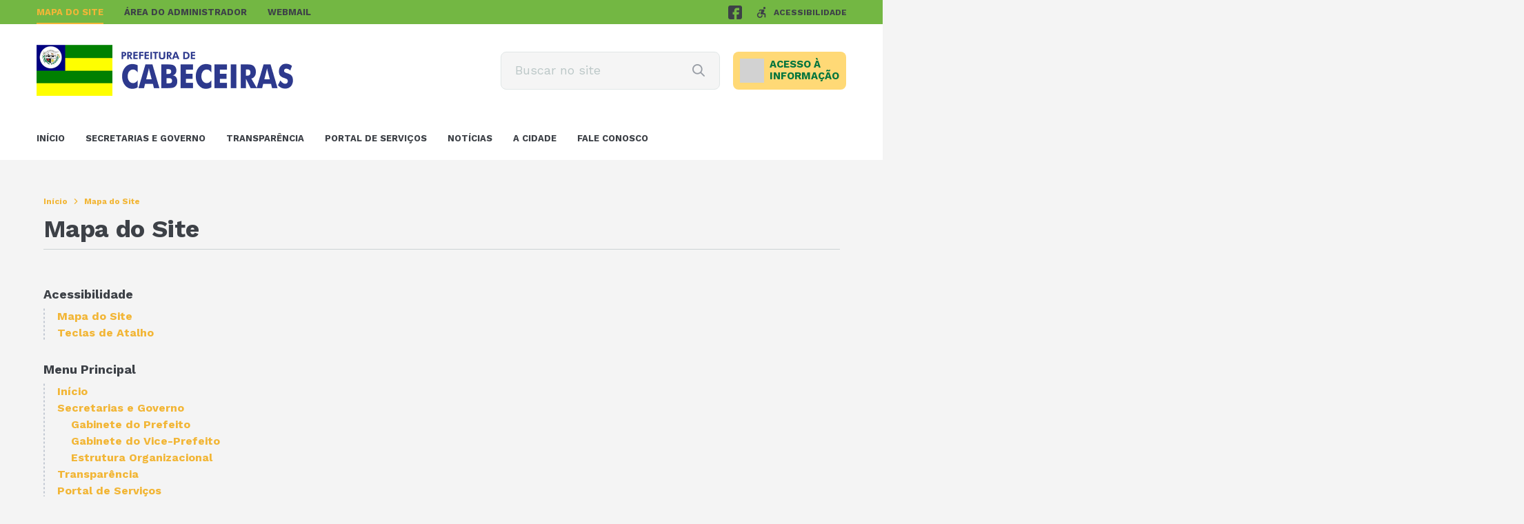

--- FILE ---
content_type: text/css
request_url: https://cabeceiras.go.gov.br/wp-content/uploads/baru/baru-custom-style.css?ver=v679
body_size: 334
content:
:root {--font-family-primaria:'Work Sans', sans-serif;}:root {--border-radius-general:8px;}:root {--background-color:#f4f4f4;}:root {--primaria:#2641a1;}:root {--primaria-light:#344fac;}:root {--secundaria:#f2b637;}:root {--secundaria-light:#fef7ea;}:root {--fonte-escura:#3D4147;}:root {--fonte-clara:#989DA5;}:root {--fonte-branca:#FFFFFF;}:root {--branco:#FFFFFF;}:root {--cinza4:#BBC7C7;}:root {--cinza3:#CCD3D5;}:root {--cinza2:#E1E7E7;}:root {--cinza1:#F2F4F4;}